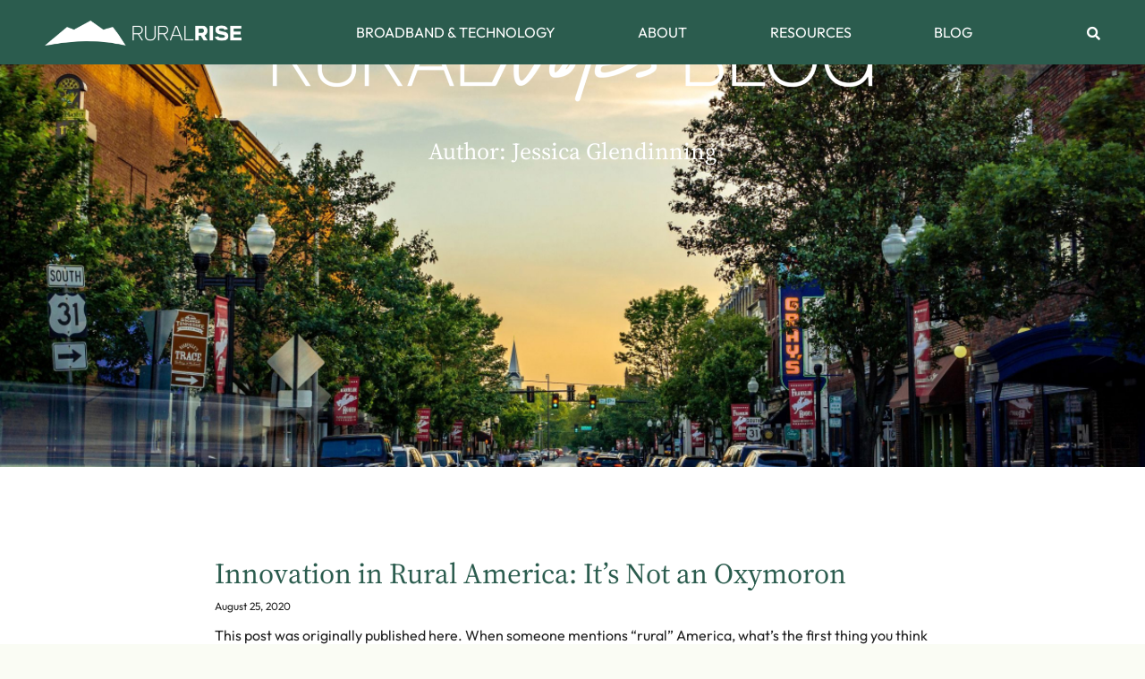

--- FILE ---
content_type: text/css
request_url: https://www.ruralrise.org/wp-content/uploads/elementor/css/post-1358.css?ver=1768423208
body_size: 899
content:
.elementor-kit-1358{--e-global-color-primary:#2B5C4E;--e-global-color-secondary:#6DA85E;--e-global-color-text:#222222;--e-global-color-accent:#E8D276;--e-global-color-7da695e:#CCE29B;--e-global-color-5c0feae:#E4EFC7;--e-global-color-8f87d55:#153F52;--e-global-color-0d6841b:#4788B4;--e-global-color-4f40959:#7FBFC2;--e-global-color-5d89783:#C0D8D8;--e-global-color-834cf32:#F5F4EE;--e-global-typography-primary-font-family:"Ferom";--e-global-typography-primary-font-size:40px;--e-global-typography-primary-font-weight:400;--e-global-typography-primary-text-transform:none;--e-global-typography-secondary-font-family:"Source Serif";--e-global-typography-secondary-font-size:26px;font-weight:var( --e-global-typography-text-weight );--e-global-typography-secondary-font-style:normal;--e-global-typography-secondary-text-transform:none;--e-global-typography-secondary-text-decoration:none;--e-global-typography-text-font-family:"Outfit";--e-global-typography-text-font-size:18px;--e-global-typography-accent-font-family:"Dongra Script";--e-global-typography-accent-font-size:35px;--e-global-typography-accent-font-weight:normal;--e-global-typography-accent-font-style:normal;--e-global-typography-accent-text-transform:none;--e-global-typography-accent-text-decoration:none;background-color:#E4EFC72E;color:var( --e-global-color-text );font-family:var( --e-global-typography-text-font-family ), Sans-serif;font-size:var( --e-global-typography-text-font-size );}.elementor-kit-1358 e-page-transition{background-color:#FFBC7D;}.elementor-kit-1358 a{color:var( --e-global-color-primary );font-family:"Outfit", Sans-serif;font-size:18px;text-decoration:none;}.elementor-kit-1358 a:hover{color:var( --e-global-color-7da695e );}.elementor-kit-1358 h1{color:var( --e-global-color-primary );font-family:var( --e-global-typography-primary-font-family ), Sans-serif;font-size:var( --e-global-typography-primary-font-size );font-weight:var( --e-global-typography-primary-font-weight );text-transform:var( --e-global-typography-primary-text-transform );}.elementor-kit-1358 h2{color:var( --e-global-color-primary );font-family:var( --e-global-typography-secondary-font-family ), Sans-serif;font-size:var( --e-global-typography-secondary-font-size );font-weight:var( --e-global-typography-secondary-font-weight );font-style:var( --e-global-typography-secondary-font-style );text-transform:var( --e-global-typography-secondary-text-transform );text-decoration:var( --e-global-typography-secondary-text-decoration );}.elementor-kit-1358 h3{color:var( --e-global-color-text );font-family:"Source Serif Pro", Sans-serif;font-size:18px;font-weight:400;font-style:normal;text-transform:none;text-decoration:none;}.elementor-kit-1358 img{border-style:none;border-radius:1px 1px 1px 1px;}.elementor-section.elementor-section-boxed > .elementor-container{max-width:1200px;}.e-con{--container-max-width:1200px;--container-default-padding-top:0px;--container-default-padding-right:0px;--container-default-padding-bottom:0px;--container-default-padding-left:0px;}.elementor-widget:not(:last-child){margin-block-end:10px;}.elementor-element{--widgets-spacing:10px 10px;--widgets-spacing-row:10px;--widgets-spacing-column:10px;}{}h1.entry-title{display:var(--page-title-display);}.site-header .site-branding{flex-direction:column;align-items:stretch;}.site-header{padding-inline-end:0px;padding-inline-start:0px;}.site-footer .site-branding{flex-direction:column;align-items:stretch;}@media(max-width:1024px){.elementor-kit-1358{font-size:var( --e-global-typography-text-font-size );font-weight:var( --e-global-typography-text-weight );}.elementor-kit-1358 h1{font-size:var( --e-global-typography-primary-font-size );}.elementor-kit-1358 h2{font-size:var( --e-global-typography-secondary-font-size );}.elementor-section.elementor-section-boxed > .elementor-container{max-width:1024px;}.e-con{--container-max-width:1024px;}}@media(max-width:767px){.elementor-kit-1358{font-size:var( --e-global-typography-text-font-size );font-weight:var( --e-global-typography-text-weight );}.elementor-kit-1358 h1{font-size:var( --e-global-typography-primary-font-size );}.elementor-kit-1358 h2{font-size:var( --e-global-typography-secondary-font-size );}.elementor-section.elementor-section-boxed > .elementor-container{max-width:767px;}.e-con{--container-max-width:767px;}}/* Start Custom Fonts CSS */@font-face {
	font-family: 'Ferom';
	font-style: normal;
	font-weight: normal;
	font-display: auto;
	src: url('https://www.ruralrise.org/wp-content/uploads/2024/11/ferom.woff') format('woff');
}
@font-face {
	font-family: 'Ferom';
	font-style: normal;
	font-weight: 300;
	font-display: auto;
	src: url('https://www.ruralrise.org/wp-content/uploads/2024/11/ferom-light.woff') format('woff');
}
@font-face {
	font-family: 'Ferom';
	font-style: normal;
	font-weight: 700;
	font-display: auto;
	src: url('https://www.ruralrise.org/wp-content/uploads/2024/11/ferom-bold.woff') format('woff');
}
/* End Custom Fonts CSS */
/* Start Custom Fonts CSS */@font-face {
	font-family: 'Source Serif';
	font-display: auto;
	src: url('https://www.ruralrise.org/wp-content/uploads/2024/11/SourceSerif4-VariableFont_opszwght.ttf') format('truetype');
}
/* End Custom Fonts CSS */
/* Start Custom Fonts CSS */@font-face {
	font-family: 'Outfit';
	font-display: auto;
	src: url('https://www.ruralrise.org/wp-content/uploads/2024/11/Outfit-VariableFont_wght.ttf') format('truetype');
}
/* End Custom Fonts CSS */
/* Start Custom Fonts CSS */@font-face {
	font-family: 'Dongra Script';
	font-style: normal;
	font-weight: normal;
	font-display: auto;
	src: url('https://www.ruralrise.org/wp-content/uploads/2024/11/Dongra-Script.ttf') format('truetype');
}
/* End Custom Fonts CSS */

--- FILE ---
content_type: text/css
request_url: https://www.ruralrise.org/wp-content/uploads/elementor/css/post-1407.css?ver=1768423211
body_size: 1406
content:
.elementor-1407 .elementor-element.elementor-element-6ea24c20{--display:flex;--min-height:10vh;--flex-direction:row;--container-widget-width:calc( ( 1 - var( --container-widget-flex-grow ) ) * 100% );--container-widget-height:100%;--container-widget-flex-grow:1;--container-widget-align-self:stretch;--flex-wrap-mobile:wrap;--justify-content:space-between;--align-items:center;--gap:0% 0%;--row-gap:0%;--column-gap:0%;border-style:none;--border-style:none;--border-radius:0px 0px 0px 0px;--margin-top:0px;--margin-bottom:-90px;--margin-left:0px;--margin-right:0px;--padding-top:0%;--padding-bottom:0%;--padding-left:0%;--padding-right:0%;--z-index:10;}.elementor-1407 .elementor-element.elementor-element-6ea24c20:not(.elementor-motion-effects-element-type-background), .elementor-1407 .elementor-element.elementor-element-6ea24c20 > .elementor-motion-effects-container > .elementor-motion-effects-layer{background-color:var( --e-global-color-primary );}.elementor-1407 .elementor-element.elementor-element-6ea24c20.e-con{--align-self:center;}.elementor-1407 .elementor-element.elementor-element-6aae9d57{width:var( --container-widget-width, 20% );max-width:20%;--container-widget-width:20%;--container-widget-flex-grow:0;text-align:start;}.elementor-1407 .elementor-element.elementor-element-6aae9d57 > .elementor-widget-container{margin:0px 0px 0px 0px;padding:10px 10px 10px 10px;}.elementor-1407 .elementor-element.elementor-element-6aae9d57.elementor-element{--align-self:center;--flex-grow:0;--flex-shrink:0;}.elementor-1407 .elementor-element.elementor-element-6aae9d57 img{border-style:none;}.elementor-1407 .elementor-element.elementor-element-512f5065{width:var( --container-widget-width, 60.922% );max-width:60.922%;--container-widget-width:60.922%;--container-widget-flex-grow:0;--e-nav-menu-horizontal-menu-item-margin:calc( 50px / 2 );}.elementor-1407 .elementor-element.elementor-element-512f5065.elementor-element{--flex-grow:0;--flex-shrink:0;}.elementor-1407 .elementor-element.elementor-element-512f5065 .elementor-nav-menu .elementor-item{font-family:"Outfit", Sans-serif;font-size:16px;text-transform:uppercase;}.elementor-1407 .elementor-element.elementor-element-512f5065 .elementor-nav-menu--main .elementor-item{color:#FFFFFF;fill:#FFFFFF;padding-left:0px;padding-right:0px;padding-top:0px;padding-bottom:0px;}.elementor-1407 .elementor-element.elementor-element-512f5065 .elementor-nav-menu--main .elementor-item:hover,
					.elementor-1407 .elementor-element.elementor-element-512f5065 .elementor-nav-menu--main .elementor-item.elementor-item-active,
					.elementor-1407 .elementor-element.elementor-element-512f5065 .elementor-nav-menu--main .elementor-item.highlighted,
					.elementor-1407 .elementor-element.elementor-element-512f5065 .elementor-nav-menu--main .elementor-item:focus{color:var( --e-global-color-5c0feae );fill:var( --e-global-color-5c0feae );}.elementor-1407 .elementor-element.elementor-element-512f5065 .elementor-nav-menu--main:not(.e--pointer-framed) .elementor-item:before,
					.elementor-1407 .elementor-element.elementor-element-512f5065 .elementor-nav-menu--main:not(.e--pointer-framed) .elementor-item:after{background-color:var( --e-global-color-834cf32 );}.elementor-1407 .elementor-element.elementor-element-512f5065 .e--pointer-framed .elementor-item:before,
					.elementor-1407 .elementor-element.elementor-element-512f5065 .e--pointer-framed .elementor-item:after{border-color:var( --e-global-color-834cf32 );}.elementor-1407 .elementor-element.elementor-element-512f5065 .elementor-nav-menu--main .elementor-item.elementor-item-active{color:#FFFFFF;}.elementor-1407 .elementor-element.elementor-element-512f5065 .elementor-nav-menu--main:not(.e--pointer-framed) .elementor-item.elementor-item-active:before,
					.elementor-1407 .elementor-element.elementor-element-512f5065 .elementor-nav-menu--main:not(.e--pointer-framed) .elementor-item.elementor-item-active:after{background-color:#000000;}.elementor-1407 .elementor-element.elementor-element-512f5065 .e--pointer-framed .elementor-item.elementor-item-active:before,
					.elementor-1407 .elementor-element.elementor-element-512f5065 .e--pointer-framed .elementor-item.elementor-item-active:after{border-color:#000000;}.elementor-1407 .elementor-element.elementor-element-512f5065 .e--pointer-framed .elementor-item:before{border-width:0px;}.elementor-1407 .elementor-element.elementor-element-512f5065 .e--pointer-framed.e--animation-draw .elementor-item:before{border-width:0 0 0px 0px;}.elementor-1407 .elementor-element.elementor-element-512f5065 .e--pointer-framed.e--animation-draw .elementor-item:after{border-width:0px 0px 0 0;}.elementor-1407 .elementor-element.elementor-element-512f5065 .e--pointer-framed.e--animation-corners .elementor-item:before{border-width:0px 0 0 0px;}.elementor-1407 .elementor-element.elementor-element-512f5065 .e--pointer-framed.e--animation-corners .elementor-item:after{border-width:0 0px 0px 0;}.elementor-1407 .elementor-element.elementor-element-512f5065 .e--pointer-underline .elementor-item:after,
					 .elementor-1407 .elementor-element.elementor-element-512f5065 .e--pointer-overline .elementor-item:before,
					 .elementor-1407 .elementor-element.elementor-element-512f5065 .e--pointer-double-line .elementor-item:before,
					 .elementor-1407 .elementor-element.elementor-element-512f5065 .e--pointer-double-line .elementor-item:after{height:0px;}.elementor-1407 .elementor-element.elementor-element-512f5065 .elementor-nav-menu--main:not(.elementor-nav-menu--layout-horizontal) .elementor-nav-menu > li:not(:last-child){margin-bottom:50px;}.elementor-1407 .elementor-element.elementor-element-512f5065 .elementor-nav-menu--dropdown a, .elementor-1407 .elementor-element.elementor-element-512f5065 .elementor-menu-toggle{color:var( --e-global-color-834cf32 );fill:var( --e-global-color-834cf32 );}.elementor-1407 .elementor-element.elementor-element-512f5065 .elementor-nav-menu--dropdown{background-color:var( --e-global-color-primary );border-style:solid;border-color:var( --e-global-color-834cf32 );}.elementor-1407 .elementor-element.elementor-element-512f5065 .elementor-nav-menu--dropdown a:hover,
					.elementor-1407 .elementor-element.elementor-element-512f5065 .elementor-nav-menu--dropdown a:focus,
					.elementor-1407 .elementor-element.elementor-element-512f5065 .elementor-nav-menu--dropdown a.elementor-item-active,
					.elementor-1407 .elementor-element.elementor-element-512f5065 .elementor-nav-menu--dropdown a.highlighted,
					.elementor-1407 .elementor-element.elementor-element-512f5065 .elementor-menu-toggle:hover,
					.elementor-1407 .elementor-element.elementor-element-512f5065 .elementor-menu-toggle:focus{color:#000000;}.elementor-1407 .elementor-element.elementor-element-512f5065 .elementor-nav-menu--dropdown a:hover,
					.elementor-1407 .elementor-element.elementor-element-512f5065 .elementor-nav-menu--dropdown a:focus,
					.elementor-1407 .elementor-element.elementor-element-512f5065 .elementor-nav-menu--dropdown a.elementor-item-active,
					.elementor-1407 .elementor-element.elementor-element-512f5065 .elementor-nav-menu--dropdown a.highlighted{background-color:#F2EFEC;}.elementor-1407 .elementor-element.elementor-element-512f5065 .elementor-nav-menu--dropdown a.elementor-item-active{color:#000000;background-color:#F2EFEC;}.elementor-1407 .elementor-element.elementor-element-512f5065 .elementor-nav-menu--dropdown li:not(:last-child){border-style:solid;border-color:var( --e-global-color-834cf32 );border-bottom-width:1px;}.elementor-1407 .elementor-element.elementor-element-8dc6fbc .hfe-input-focus .hfe-search-icon-toggle input[type=search]{width:250px;}.elementor-1407 .elementor-element.elementor-element-8dc6fbc .hfe-search-icon-toggle input[type=search]{padding:0 calc( 15px / 2);}.elementor-1407 .elementor-element.elementor-element-8dc6fbc .hfe-search-icon-toggle i.fa-search:before{font-size:15px;}.elementor-1407 .elementor-element.elementor-element-8dc6fbc .hfe-search-icon-toggle i.fa-search, .elementor-1407 .elementor-element.elementor-element-8dc6fbc .hfe-search-icon-toggle{width:15px;}.elementor-1407 .elementor-element.elementor-element-8dc6fbc input[type="search"].hfe-search-form__input,.elementor-1407 .elementor-element.elementor-element-8dc6fbc .hfe-search-icon-toggle{font-family:var( --e-global-typography-text-font-family ), Sans-serif;font-size:var( --e-global-typography-text-font-size );font-weight:var( --e-global-typography-text-weight );}.elementor-1407 .elementor-element.elementor-element-8dc6fbc .hfe-input-focus .hfe-search-form__input:focus{color:var( --e-global-color-text );background-color:#FFFFFF;}.elementor-1407 .elementor-element.elementor-element-8dc6fbc .hfe-input-focus .hfe-search-icon-toggle .hfe-search-form__input{border-style:none;border-radius:3px;}.elementor-1407 .elementor-element.elementor-element-8dc6fbc .hfe-search-icon-toggle i{color:#FFFFFF;border-color:#FFFFFF;fill:#FFFFFF;}.elementor-1407 .elementor-element.elementor-element-8dc6fbc .hfe-search-icon-toggle i:hover{color:var( --e-global-color-primary );border-color:var( --e-global-color-primary );}div.onepage_scroll_nav{display:block;}.elementor-1407{margin:0px 0px 0px 0px;padding:0px 0px 0px 0px;}.elementor-theme-builder-content-area{height:400px;}.elementor-location-header:before, .elementor-location-footer:before{content:"";display:table;clear:both;}@media(max-width:1024px){.elementor-1407 .elementor-element.elementor-element-6ea24c20{--flex-wrap:wrap;--align-content:center;--margin-top:0px;--margin-bottom:-90px;--margin-left:0px;--margin-right:0px;--padding-top:0px;--padding-bottom:0px;--padding-left:50px;--padding-right:50px;}.elementor-1407 .elementor-element.elementor-element-6aae9d57{width:var( --container-widget-width, 208.594px );max-width:208.594px;--container-widget-width:208.594px;--container-widget-flex-grow:0;}.elementor-1407 .elementor-element.elementor-element-512f5065{width:auto;max-width:auto;}.elementor-1407 .elementor-element.elementor-element-512f5065.elementor-element{--align-self:center;}.elementor-1407 .elementor-element.elementor-element-512f5065 .elementor-nav-menu--dropdown{border-width:0px 0px 1px 0px;}.elementor-1407 .elementor-element.elementor-element-512f5065 .elementor-nav-menu--dropdown a{padding-top:20px;padding-bottom:20px;}.elementor-1407 .elementor-element.elementor-element-512f5065 .elementor-nav-menu--main > .elementor-nav-menu > li > .elementor-nav-menu--dropdown, .elementor-1407 .elementor-element.elementor-element-512f5065 .elementor-nav-menu__container.elementor-nav-menu--dropdown{margin-top:29px !important;}.elementor-1407 .elementor-element.elementor-element-8dc6fbc input[type="search"].hfe-search-form__input,.elementor-1407 .elementor-element.elementor-element-8dc6fbc .hfe-search-icon-toggle{font-size:var( --e-global-typography-text-font-size );font-weight:var( --e-global-typography-text-weight );}}@media(min-width:768px){.elementor-1407 .elementor-element.elementor-element-6ea24c20{--content-width:1200px;}}@media(max-width:767px){.elementor-1407 .elementor-element.elementor-element-6ea24c20{--flex-direction:row;--container-widget-width:calc( ( 1 - var( --container-widget-flex-grow ) ) * 100% );--container-widget-height:100%;--container-widget-flex-grow:1;--container-widget-align-self:stretch;--flex-wrap-mobile:wrap;--justify-content:space-evenly;--align-items:center;}.elementor-1407 .elementor-element.elementor-element-6aae9d57{width:var( --container-widget-width, 50% );max-width:50%;--container-widget-width:50%;--container-widget-flex-grow:0;}.elementor-1407 .elementor-element.elementor-element-512f5065{width:var( --container-widget-width, 50px );max-width:50px;--container-widget-width:50px;--container-widget-flex-grow:0;}.elementor-1407 .elementor-element.elementor-element-512f5065.elementor-element{--align-self:center;}.elementor-1407 .elementor-element.elementor-element-512f5065 .elementor-nav-menu--main > .elementor-nav-menu > li > .elementor-nav-menu--dropdown, .elementor-1407 .elementor-element.elementor-element-512f5065 .elementor-nav-menu__container.elementor-nav-menu--dropdown{margin-top:16px !important;}.elementor-1407 .elementor-element.elementor-element-8dc6fbc.elementor-element{--align-self:center;}.elementor-1407 .elementor-element.elementor-element-8dc6fbc input[type="search"].hfe-search-form__input,.elementor-1407 .elementor-element.elementor-element-8dc6fbc .hfe-search-icon-toggle{font-size:var( --e-global-typography-text-font-size );font-weight:var( --e-global-typography-text-weight );}}

--- FILE ---
content_type: text/css
request_url: https://www.ruralrise.org/wp-content/uploads/elementor/css/post-1589.css?ver=1768423212
body_size: 1614
content:
.elementor-1589 .elementor-element.elementor-element-1eb1fd4{--display:flex;--flex-direction:row;--container-widget-width:calc( ( 1 - var( --container-widget-flex-grow ) ) * 100% );--container-widget-height:100%;--container-widget-flex-grow:1;--container-widget-align-self:stretch;--flex-wrap-mobile:wrap;--justify-content:center;--align-items:center;--gap:15px 15px;--row-gap:15px;--column-gap:15px;border-style:solid;--border-style:solid;border-width:1px 0px 0px 0px;--border-top-width:1px;--border-right-width:0px;--border-bottom-width:0px;--border-left-width:0px;border-color:var( --e-global-color-primary );--border-color:var( --e-global-color-primary );--margin-top:0px;--margin-bottom:0px;--margin-left:0px;--margin-right:0px;--padding-top:0px;--padding-bottom:0px;--padding-left:0px;--padding-right:0px;}.elementor-1589 .elementor-element.elementor-element-ebba1cd{--display:flex;--margin-top:50px;--margin-bottom:10px;--margin-left:0px;--margin-right:0px;}.elementor-1589 .elementor-element.elementor-element-41e3216{--display:flex;--flex-direction:row;--container-widget-width:calc( ( 1 - var( --container-widget-flex-grow ) ) * 100% );--container-widget-height:100%;--container-widget-flex-grow:1;--container-widget-align-self:stretch;--flex-wrap-mobile:wrap;--align-items:stretch;--gap:0px 0px;--row-gap:0px;--column-gap:0px;--padding-top:0px;--padding-bottom:20px;--padding-left:0px;--padding-right:0px;}.elementor-1589 .elementor-element.elementor-element-8e3e8e4{--display:flex;}.elementor-1589 .elementor-element.elementor-element-8e3e8e4.e-con{--flex-grow:0;--flex-shrink:0;}.elementor-1589 .elementor-element.elementor-element-9022feb{width:var( --container-widget-width, 99.064% );max-width:99.064%;--container-widget-width:99.064%;--container-widget-flex-grow:0;text-align:start;}.elementor-1589 .elementor-element.elementor-element-9022feb.elementor-element{--align-self:center;--flex-grow:0;--flex-shrink:0;}.elementor-1589 .elementor-element.elementor-element-9022feb img{width:100%;max-width:250px;}.elementor-1589 .elementor-element.elementor-element-f573c7d{width:var( --container-widget-width, 99.697% );max-width:99.697%;--container-widget-width:99.697%;--container-widget-flex-grow:0;text-align:start;}.elementor-1589 .elementor-element.elementor-element-f573c7d > .elementor-widget-container{margin:20px 0px 0px 0px;}.elementor-1589 .elementor-element.elementor-element-f573c7d.elementor-element{--flex-grow:0;--flex-shrink:0;}.elementor-1589 .elementor-element.elementor-element-f573c7d .elementor-heading-title{font-family:"Outfit", Sans-serif;font-size:14px;font-weight:200;color:var( --e-global-color-primary );}.elementor-1589 .elementor-element.elementor-element-556bc26{--display:flex;--align-items:center;--container-widget-width:calc( ( 1 - var( --container-widget-flex-grow ) ) * 100% );border-style:none;--border-style:none;--padding-top:0px;--padding-bottom:0px;--padding-left:0px;--padding-right:50px;}.elementor-1589 .elementor-element.elementor-element-556bc26.e-con{--align-self:center;--flex-grow:0;--flex-shrink:0;}.elementor-1589 .elementor-element.elementor-element-6100f78 > .elementor-widget-container{border-style:none;}.elementor-1589 .elementor-element.elementor-element-6100f78 .elementor-nav-menu .elementor-item{font-family:"Outfit", Sans-serif;font-size:14px;font-weight:200;}.elementor-1589 .elementor-element.elementor-element-6100f78 .elementor-nav-menu--main .elementor-item{color:var( --e-global-color-primary );fill:var( --e-global-color-primary );}.elementor-1589 .elementor-element.elementor-element-6100f78 .elementor-nav-menu--main .elementor-item:hover,
					.elementor-1589 .elementor-element.elementor-element-6100f78 .elementor-nav-menu--main .elementor-item.elementor-item-active,
					.elementor-1589 .elementor-element.elementor-element-6100f78 .elementor-nav-menu--main .elementor-item.highlighted,
					.elementor-1589 .elementor-element.elementor-element-6100f78 .elementor-nav-menu--main .elementor-item:focus{color:var( --e-global-color-secondary );fill:var( --e-global-color-secondary );}.elementor-1589 .elementor-element.elementor-element-6100f78 .elementor-nav-menu--main .elementor-item.elementor-item-active{color:var( --e-global-color-primary );}.elementor-1589 .elementor-element.elementor-element-6100f78 .e--pointer-framed .elementor-item:before{border-width:0px;}.elementor-1589 .elementor-element.elementor-element-6100f78 .e--pointer-framed.e--animation-draw .elementor-item:before{border-width:0 0 0px 0px;}.elementor-1589 .elementor-element.elementor-element-6100f78 .e--pointer-framed.e--animation-draw .elementor-item:after{border-width:0px 0px 0 0;}.elementor-1589 .elementor-element.elementor-element-6100f78 .e--pointer-framed.e--animation-corners .elementor-item:before{border-width:0px 0 0 0px;}.elementor-1589 .elementor-element.elementor-element-6100f78 .e--pointer-framed.e--animation-corners .elementor-item:after{border-width:0 0px 0px 0;}.elementor-1589 .elementor-element.elementor-element-6100f78 .e--pointer-underline .elementor-item:after,
					 .elementor-1589 .elementor-element.elementor-element-6100f78 .e--pointer-overline .elementor-item:before,
					 .elementor-1589 .elementor-element.elementor-element-6100f78 .e--pointer-double-line .elementor-item:before,
					 .elementor-1589 .elementor-element.elementor-element-6100f78 .e--pointer-double-line .elementor-item:after{height:0px;}.elementor-1589 .elementor-element.elementor-element-8153296{--display:flex;--align-items:flex-end;--container-widget-width:calc( ( 1 - var( --container-widget-flex-grow ) ) * 100% );--gap:0px 0px;--row-gap:0px;--column-gap:0px;border-style:none;--border-style:none;--border-radius:0px 0px 0px 0px;--margin-top:0px;--margin-bottom:0px;--margin-left:0px;--margin-right:0px;--padding-top:0px;--padding-bottom:0px;--padding-left:0px;--padding-right:0px;}.elementor-1589 .elementor-element.elementor-element-5558fd7{width:var( --container-widget-width, 99.697% );max-width:99.697%;--container-widget-width:99.697%;--container-widget-flex-grow:0;text-align:start;}.elementor-1589 .elementor-element.elementor-element-5558fd7 > .elementor-widget-container{margin:0px 0px 0px 0px;}.elementor-1589 .elementor-element.elementor-element-5558fd7.elementor-element{--flex-grow:0;--flex-shrink:0;}.elementor-1589 .elementor-element.elementor-element-5558fd7 .elementor-heading-title{font-family:"Outfit", Sans-serif;font-size:14px;font-weight:200;color:var( --e-global-color-primary );}.elementor-1589 .elementor-element.elementor-element-044375f .ekit-mail-submit{background-color:var( --e-global-color-primary );font-family:"Outfit", Sans-serif;font-size:14px;text-transform:uppercase;border-radius:1px 1px 1px 1px;padding:10px 020px 10px 20px;width:100px;margin:0px 0px 0px 0px;color:var( --e-global-color-834cf32 );}.elementor-1589 .elementor-element.elementor-element-044375f .ekit-mail-submit:before{background-color:var( --e-global-color-secondary );}.elementor-1589 .elementor-element.elementor-element-044375f > .elementor-widget-container{margin:15px 0px 0px 0px;padding:0px 0px 0px 0px;}.elementor-1589 .elementor-element.elementor-element-044375f.elementor-element{--align-self:center;}.elementor-1589 .elementor-element.elementor-element-044375f .elementskit_input_label{font-family:"Outfit", Sans-serif;font-size:14px;font-weight:200;color:var( --e-global-color-text );margin:0px 0px 0px 0px;}.elementor-1589 .elementor-element.elementor-element-044375f .ekit_form_control{font-family:var( --e-global-typography-text-font-family ), Sans-serif;font-size:var( --e-global-typography-text-font-size );font-weight:var( --e-global-typography-text-weight );border-radius:0px 0px 0px 0px;}.elementor-1589 .elementor-element.elementor-element-044375f .elementskit_inline_form .elementskit_input_wraper:not(:last-child){margin-right:10px;}.elementor-1589 .elementor-element.elementor-element-044375f .ekit_form_control::-webkit-input-placeholder{color:var( --e-global-color-text );font-size:14px;}.elementor-1589 .elementor-element.elementor-element-044375f .ekit_form_control::-moz-placeholder{color:var( --e-global-color-text );font-size:14px;}.elementor-1589 .elementor-element.elementor-element-044375f .ekit_form_control:-ms-input-placeholder{color:var( --e-global-color-text );font-size:14px;}.elementor-1589 .elementor-element.elementor-element-044375f .ekit_form_control:-moz-placeholder{color:var( --e-global-color-text );font-size:14px;}.elementor-1589 .elementor-element.elementor-element-044375f .ekit-mail-submit svg path{stroke:var( --e-global-color-834cf32 );fill:var( --e-global-color-834cf32 );}.elementor-1589 .elementor-element.elementor-element-044375f .ekit-mail-submit:hover{color:var( --e-global-color-834cf32 );}.elementor-1589 .elementor-element.elementor-element-044375f .ekit-mail-submit:hover svg path{stroke:var( --e-global-color-834cf32 );fill:var( --e-global-color-834cf32 );}.elementor-1589 .elementor-element.elementor-element-044375f .ekit-mail-submit > i, .elementor-1589 .elementor-element.elementor-element-044375f .ekit-mail-submit > svg{margin-right:0px;}.elementor-1589 .elementor-element.elementor-element-044375f .elementskit_input_group_text i{color:#000000;}.elementor-1589 .elementor-element.elementor-element-044375f .elementskit_input_group_text svg path{stroke:#000000;fill:#000000;}.elementor-1589 .elementor-element.elementor-element-044375f .elementskit_input_group_text{font-size:10px;}.elementor-1589 .elementor-element.elementor-element-044375f .elementskit_input_group_text svg{max-width:10px;}.elementor-1589 .elementor-element.elementor-element-8ec0cfe{--display:flex;--flex-direction:row;--container-widget-width:calc( ( 1 - var( --container-widget-flex-grow ) ) * 100% );--container-widget-height:100%;--container-widget-flex-grow:1;--container-widget-align-self:stretch;--flex-wrap-mobile:wrap;--align-items:stretch;--gap:0px 0px;--row-gap:0px;--column-gap:0px;}.elementor-1589 .elementor-element.elementor-element-6904ddc{--display:flex;--justify-content:center;}.elementor-1589 .elementor-element.elementor-element-4333bd4 > .elementor-widget-container{margin:0px 0px 0px 0px;padding:0px 0px 0px 0px;}.elementor-1589 .elementor-element.elementor-element-4333bd4 .hfe-copyright-wrapper a, .elementor-1589 .elementor-element.elementor-element-4333bd4 .hfe-copyright-wrapper{color:var( --e-global-color-primary );}.elementor-1589 .elementor-element.elementor-element-4333bd4 .hfe-copyright-wrapper, .elementor-1589 .elementor-element.elementor-element-4333bd4 .hfe-copyright-wrapper a{font-family:"Outfit", Sans-serif;font-size:10px;}.elementor-1589 .elementor-element.elementor-element-982f5d6{--display:flex;}.elementor-1589 .elementor-element.elementor-element-469ef33{--grid-template-columns:repeat(0, auto);--icon-size:15px;--grid-column-gap:5px;--grid-row-gap:0px;}.elementor-1589 .elementor-element.elementor-element-469ef33 .elementor-widget-container{text-align:right;}.elementor-1589 .elementor-element.elementor-element-469ef33 .elementor-social-icon{background-color:#2B5C4E00;--icon-padding:0.7em;}.elementor-1589 .elementor-element.elementor-element-469ef33 .elementor-social-icon i{color:var( --e-global-color-primary );}.elementor-1589 .elementor-element.elementor-element-469ef33 .elementor-social-icon svg{fill:var( --e-global-color-primary );}.elementor-1589 .elementor-element.elementor-element-469ef33 .elementor-social-icon:hover{background-color:#FFFFFF;}.elementor-1589 .elementor-element.elementor-element-469ef33 .elementor-social-icon:hover i{color:var( --e-global-color-secondary );}.elementor-1589 .elementor-element.elementor-element-469ef33 .elementor-social-icon:hover svg{fill:var( --e-global-color-secondary );}.elementor-1589 .elementor-element.elementor-element-aa91d65 > .elementor-widget-container{margin:0px 0px 0px 0px;padding:0px 0px 0px 0px;}.elementor-1589 .elementor-element.elementor-element-aa91d65{z-index:1;text-align:end;}.elementor-1589 .elementor-element.elementor-element-aa91d65 .elementor-heading-title{font-family:"Outfit", Sans-serif;font-size:10px;font-weight:200;color:#2B5C4E;}.elementor-theme-builder-content-area{height:400px;}.elementor-location-header:before, .elementor-location-footer:before{content:"";display:table;clear:both;}@media(max-width:1024px){.elementor-1589 .elementor-element.elementor-element-1eb1fd4{--padding-top:70px;--padding-bottom:50px;--padding-left:20px;--padding-right:20px;}.elementor-1589 .elementor-element.elementor-element-9022feb img{width:79%;}.elementor-1589 .elementor-element.elementor-element-f573c7d{width:initial;max-width:initial;}.elementor-1589 .elementor-element.elementor-element-8153296{--padding-top:0px;--padding-bottom:0px;--padding-left:35px;--padding-right:0px;}.elementor-1589 .elementor-element.elementor-element-5558fd7{width:initial;max-width:initial;}.elementor-1589 .elementor-element.elementor-element-044375f .ekit_form_control{font-size:var( --e-global-typography-text-font-size );font-weight:var( --e-global-typography-text-weight );}.elementor-1589 .elementor-element.elementor-element-8ec0cfe{--padding-top:0px;--padding-bottom:0px;--padding-left:0px;--padding-right:0px;}.elementor-1589 .elementor-element.elementor-element-aa91d65{text-align:center;}}@media(max-width:767px){.elementor-1589 .elementor-element.elementor-element-8e3e8e4{--padding-top:0px;--padding-bottom:30px;--padding-left:0px;--padding-right:0px;}.elementor-1589 .elementor-element.elementor-element-9022feb{text-align:center;}.elementor-1589 .elementor-element.elementor-element-f573c7d{width:100%;max-width:100%;text-align:center;}.elementor-1589 .elementor-element.elementor-element-556bc26{--padding-top:0px;--padding-bottom:30px;--padding-left:0px;--padding-right:0px;}.elementor-1589 .elementor-element.elementor-element-8153296{--padding-top:0px;--padding-bottom:0px;--padding-left:10px;--padding-right:0px;}.elementor-1589 .elementor-element.elementor-element-5558fd7{width:100%;max-width:100%;text-align:center;}.elementor-1589 .elementor-element.elementor-element-044375f .ekit_form_control{font-size:var( --e-global-typography-text-font-size );font-weight:var( --e-global-typography-text-weight );}.elementor-1589 .elementor-element.elementor-element-8ec0cfe{--padding-top:0px;--padding-bottom:0px;--padding-left:0px;--padding-right:0px;}.elementor-1589 .elementor-element.elementor-element-6904ddc{--padding-top:0px;--padding-bottom:30px;--padding-left:0px;--padding-right:0px;}.elementor-1589 .elementor-element.elementor-element-469ef33 .elementor-widget-container{text-align:center;}}@media(min-width:768px){.elementor-1589 .elementor-element.elementor-element-1eb1fd4{--content-width:1200px;}.elementor-1589 .elementor-element.elementor-element-8e3e8e4{--width:28%;}.elementor-1589 .elementor-element.elementor-element-556bc26{--width:44%;}.elementor-1589 .elementor-element.elementor-element-8153296{--width:28%;}}@media(max-width:1024px) and (min-width:768px){.elementor-1589 .elementor-element.elementor-element-8e3e8e4{--width:23%;}.elementor-1589 .elementor-element.elementor-element-556bc26{--width:32%;}.elementor-1589 .elementor-element.elementor-element-8153296{--width:35%;}.elementor-1589 .elementor-element.elementor-element-6904ddc{--width:67%;}.elementor-1589 .elementor-element.elementor-element-982f5d6{--width:33%;}}

--- FILE ---
content_type: text/css
request_url: https://www.ruralrise.org/wp-content/uploads/elementor/css/post-1621.css?ver=1768425120
body_size: 1254
content:
.elementor-1621 .elementor-element.elementor-element-55a9c86{--display:flex;--min-height:75vh;--flex-direction:row;--container-widget-width:calc( ( 1 - var( --container-widget-flex-grow ) ) * 100% );--container-widget-height:100%;--container-widget-flex-grow:1;--container-widget-align-self:stretch;--flex-wrap-mobile:wrap;--justify-content:flex-start;--align-items:flex-end;--gap:0px 0px;--row-gap:0px;--column-gap:0px;--overlay-opacity:0.9;border-style:none;--border-style:none;--margin-top:0px;--margin-bottom:0px;--margin-left:0px;--margin-right:0px;--padding-top:0px;--padding-bottom:50px;--padding-left:0px;--padding-right:0px;}.elementor-1621 .elementor-element.elementor-element-55a9c86:not(.elementor-motion-effects-element-type-background), .elementor-1621 .elementor-element.elementor-element-55a9c86 > .elementor-motion-effects-container > .elementor-motion-effects-layer{background-image:url("https://www.ruralrise.org/wp-content/uploads/2021/02/main-street.jpg");background-position:center center;background-repeat:no-repeat;background-size:cover;}.elementor-1621 .elementor-element.elementor-element-55a9c86::before, .elementor-1621 .elementor-element.elementor-element-55a9c86 > .elementor-background-video-container::before, .elementor-1621 .elementor-element.elementor-element-55a9c86 > .e-con-inner > .elementor-background-video-container::before, .elementor-1621 .elementor-element.elementor-element-55a9c86 > .elementor-background-slideshow::before, .elementor-1621 .elementor-element.elementor-element-55a9c86 > .e-con-inner > .elementor-background-slideshow::before, .elementor-1621 .elementor-element.elementor-element-55a9c86 > .elementor-motion-effects-container > .elementor-motion-effects-layer::before{background-color:var( --e-global-color-primary );--background-overlay:'';}.elementor-1621 .elementor-element.elementor-element-55a9c86.e-con{--align-self:center;}.elementor-1621 .elementor-element.elementor-element-299aea11{--display:flex;--justify-content:flex-start;--align-items:center;--container-widget-width:calc( ( 1 - var( --container-widget-flex-grow ) ) * 100% );--padding-top:0px;--padding-bottom:0px;--padding-left:0px;--padding-right:0px;}.elementor-1621 .elementor-element.elementor-element-299aea11.e-con{--flex-grow:0;--flex-shrink:0;}.elementor-1621 .elementor-element.elementor-element-f335efe > .elementor-widget-container{margin:0px 0px 0px 0px;padding:0px 0px 0px 0px;}.elementor-1621 .elementor-element.elementor-element-f335efe.elementor-element{--align-self:center;}.elementor-1621 .elementor-element.elementor-element-f335efe{text-align:center;}.elementor-1621 .elementor-element.elementor-element-f335efe img{max-width:65%;}.elementor-1621 .elementor-element.elementor-element-25a7133 .elementor-heading-title{font-family:"Source Serif", Sans-serif;font-size:26px;font-weight:200;font-style:normal;text-transform:none;text-decoration:none;color:#FFFFFF;}.elementor-1621 .elementor-element.elementor-element-87b02a1{--display:flex;--flex-direction:row;--container-widget-width:calc( ( 1 - var( --container-widget-flex-grow ) ) * 100% );--container-widget-height:100%;--container-widget-flex-grow:1;--container-widget-align-self:stretch;--flex-wrap-mobile:wrap;--align-items:stretch;--gap:0px 0px;--row-gap:0px;--column-gap:0px;--padding-top:100px;--padding-bottom:100px;--padding-left:100px;--padding-right:100px;}.elementor-1621 .elementor-element.elementor-element-87b02a1:not(.elementor-motion-effects-element-type-background), .elementor-1621 .elementor-element.elementor-element-87b02a1 > .elementor-motion-effects-container > .elementor-motion-effects-layer{background-color:#FFFFFF;}.elementor-1621 .elementor-element.elementor-element-1cf7bd9{--display:flex;--justify-content:center;--align-items:center;--container-widget-width:calc( ( 1 - var( --container-widget-flex-grow ) ) * 100% );--border-radius:32px 32px 32px 32px;--margin-top:0px;--margin-bottom:0px;--margin-left:0px;--margin-right:0px;--padding-top:0px;--padding-bottom:0px;--padding-left:0px;--padding-right:0px;}.elementor-1621 .elementor-element.elementor-element-1cf7bd9:not(.elementor-motion-effects-element-type-background), .elementor-1621 .elementor-element.elementor-element-1cf7bd9 > .elementor-motion-effects-container > .elementor-motion-effects-layer{background-color:#FFFFFF;}.elementor-1621 .elementor-element.elementor-element-1cf7bd9.e-con{--align-self:flex-start;}.elementor-1621 .elementor-element.elementor-element-dceece8{--item-display:flex;--read-more-alignment:1;--grid-row-gap:35px;--grid-column-gap:30px;}.elementor-1621 .elementor-element.elementor-element-dceece8 > .elementor-widget-container{margin:0px 0px 0px 0px;padding:0px 0px 0px 0px;}.elementor-1621 .elementor-element.elementor-element-dceece8.elementor-element{--align-self:center;}.elementor-1621 .elementor-element.elementor-element-dceece8 .elementor-post__meta-data span + span:before{content:"-";}.elementor-1621 .elementor-element.elementor-element-dceece8 .elementor-post__title, .elementor-1621 .elementor-element.elementor-element-dceece8 .elementor-post__title a{color:var( --e-global-color-primary );font-family:"Source Serif", Sans-serif;font-size:32px;font-weight:300;font-style:normal;text-transform:none;text-decoration:none;}.elementor-1621 .elementor-element.elementor-element-dceece8 .elementor-post__title{margin-bottom:10px;}.elementor-1621 .elementor-element.elementor-element-dceece8 .elementor-post__meta-data{color:var( --e-global-color-text );text-decoration:none;}.elementor-1621 .elementor-element.elementor-element-dceece8 .elementor-post__excerpt p{color:var( --e-global-color-text );font-family:"Outfit", Sans-serif;font-size:16px;font-weight:200;text-decoration:none;}.elementor-1621 .elementor-element.elementor-element-dceece8 .elementor-pagination{text-align:center;font-family:var( --e-global-typography-text-font-family ), Sans-serif;font-size:var( --e-global-typography-text-font-size );font-weight:var( --e-global-typography-text-weight );margin-top:50px;}.elementor-1621 .elementor-element.elementor-element-dceece8 .elementor-pagination .page-numbers:not(.dots){color:var( --e-global-color-primary );}.elementor-1621 .elementor-element.elementor-element-dceece8 .elementor-pagination a.page-numbers:hover{color:var( --e-global-color-text );}.elementor-1621 .elementor-element.elementor-element-dceece8 .elementor-pagination .page-numbers.current{color:var( --e-global-color-text );}body:not(.rtl) .elementor-1621 .elementor-element.elementor-element-dceece8 .elementor-pagination .page-numbers:not(:first-child){margin-left:calc( 25px/2 );}body:not(.rtl) .elementor-1621 .elementor-element.elementor-element-dceece8 .elementor-pagination .page-numbers:not(:last-child){margin-right:calc( 25px/2 );}body.rtl .elementor-1621 .elementor-element.elementor-element-dceece8 .elementor-pagination .page-numbers:not(:first-child){margin-right:calc( 25px/2 );}body.rtl .elementor-1621 .elementor-element.elementor-element-dceece8 .elementor-pagination .page-numbers:not(:last-child){margin-left:calc( 25px/2 );}.elementor-1621 .elementor-element.elementor-element-dceece8 .elementor-posts-nothing-found{color:var( --e-global-color-primary );font-family:var( --e-global-typography-secondary-font-family ), Sans-serif;font-size:var( --e-global-typography-secondary-font-size );font-weight:var( --e-global-typography-secondary-weight );font-style:var( --e-global-typography-secondary-font-style );text-transform:var( --e-global-typography-secondary-text-transform );text-decoration:var( --e-global-typography-secondary-text-decoration );}@media(min-width:768px){.elementor-1621 .elementor-element.elementor-element-1cf7bd9{--content-width:800px;}}@media(max-width:1024px){.elementor-1621 .elementor-element.elementor-element-55a9c86:not(.elementor-motion-effects-element-type-background), .elementor-1621 .elementor-element.elementor-element-55a9c86 > .elementor-motion-effects-container > .elementor-motion-effects-layer{background-position:top left;background-size:73vw auto;}.elementor-1621 .elementor-element.elementor-element-55a9c86{--padding-top:120px;--padding-bottom:40px;--padding-left:40px;--padding-right:40px;}.elementor-1621 .elementor-element.elementor-element-1cf7bd9{--padding-top:70px;--padding-bottom:70px;--padding-left:20px;--padding-right:20px;}.elementor-1621 .elementor-element.elementor-element-dceece8 .elementor-pagination{font-size:var( --e-global-typography-text-font-size );font-weight:var( --e-global-typography-text-weight );}.elementor-1621 .elementor-element.elementor-element-dceece8 .elementor-posts-nothing-found{font-size:var( --e-global-typography-secondary-font-size );font-weight:var( --e-global-typography-secondary-weight );}}@media(max-width:767px){.elementor-1621 .elementor-element.elementor-element-55a9c86:not(.elementor-motion-effects-element-type-background), .elementor-1621 .elementor-element.elementor-element-55a9c86 > .elementor-motion-effects-container > .elementor-motion-effects-layer{background-size:88vw auto;}.elementor-1621 .elementor-element.elementor-element-55a9c86{--padding-top:120px;--padding-bottom:40px;--padding-left:24px;--padding-right:24px;}.elementor-1621 .elementor-element.elementor-element-299aea11{--padding-top:0px;--padding-bottom:40px;--padding-left:0px;--padding-right:0px;}.elementor-1621 .elementor-element.elementor-element-dceece8 .elementor-pagination{font-size:var( --e-global-typography-text-font-size );font-weight:var( --e-global-typography-text-weight );}.elementor-1621 .elementor-element.elementor-element-dceece8 .elementor-posts-nothing-found{font-size:var( --e-global-typography-secondary-font-size );font-weight:var( --e-global-typography-secondary-weight );}}/* Start Custom Fonts CSS */@font-face {
	font-family: 'Source Serif';
	font-display: auto;
	src: url('https://www.ruralrise.org/wp-content/uploads/2024/11/SourceSerif4-VariableFont_opszwght.ttf') format('truetype');
}
/* End Custom Fonts CSS */
/* Start Custom Fonts CSS */@font-face {
	font-family: 'Outfit';
	font-display: auto;
	src: url('https://www.ruralrise.org/wp-content/uploads/2024/11/Outfit-VariableFont_wght.ttf') format('truetype');
}
/* End Custom Fonts CSS */